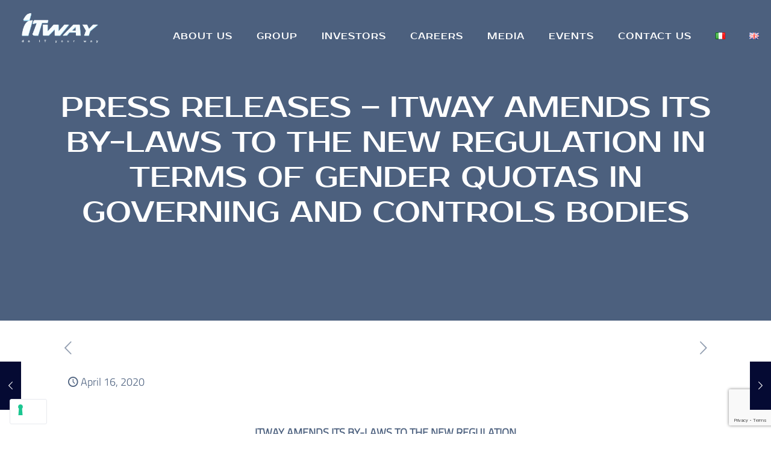

--- FILE ---
content_type: text/html; charset=utf-8
request_url: https://www.google.com/recaptcha/api2/anchor?ar=1&k=6LcXe-kqAAAAAMdY4QWPgccX1HNrf1T6t8TICXUR&co=aHR0cHM6Ly93d3cuaXR3YXkuY29tOjQ0Mw..&hl=en&v=PoyoqOPhxBO7pBk68S4YbpHZ&size=invisible&anchor-ms=20000&execute-ms=30000&cb=bwmmc949217k
body_size: 48794
content:
<!DOCTYPE HTML><html dir="ltr" lang="en"><head><meta http-equiv="Content-Type" content="text/html; charset=UTF-8">
<meta http-equiv="X-UA-Compatible" content="IE=edge">
<title>reCAPTCHA</title>
<style type="text/css">
/* cyrillic-ext */
@font-face {
  font-family: 'Roboto';
  font-style: normal;
  font-weight: 400;
  font-stretch: 100%;
  src: url(//fonts.gstatic.com/s/roboto/v48/KFO7CnqEu92Fr1ME7kSn66aGLdTylUAMa3GUBHMdazTgWw.woff2) format('woff2');
  unicode-range: U+0460-052F, U+1C80-1C8A, U+20B4, U+2DE0-2DFF, U+A640-A69F, U+FE2E-FE2F;
}
/* cyrillic */
@font-face {
  font-family: 'Roboto';
  font-style: normal;
  font-weight: 400;
  font-stretch: 100%;
  src: url(//fonts.gstatic.com/s/roboto/v48/KFO7CnqEu92Fr1ME7kSn66aGLdTylUAMa3iUBHMdazTgWw.woff2) format('woff2');
  unicode-range: U+0301, U+0400-045F, U+0490-0491, U+04B0-04B1, U+2116;
}
/* greek-ext */
@font-face {
  font-family: 'Roboto';
  font-style: normal;
  font-weight: 400;
  font-stretch: 100%;
  src: url(//fonts.gstatic.com/s/roboto/v48/KFO7CnqEu92Fr1ME7kSn66aGLdTylUAMa3CUBHMdazTgWw.woff2) format('woff2');
  unicode-range: U+1F00-1FFF;
}
/* greek */
@font-face {
  font-family: 'Roboto';
  font-style: normal;
  font-weight: 400;
  font-stretch: 100%;
  src: url(//fonts.gstatic.com/s/roboto/v48/KFO7CnqEu92Fr1ME7kSn66aGLdTylUAMa3-UBHMdazTgWw.woff2) format('woff2');
  unicode-range: U+0370-0377, U+037A-037F, U+0384-038A, U+038C, U+038E-03A1, U+03A3-03FF;
}
/* math */
@font-face {
  font-family: 'Roboto';
  font-style: normal;
  font-weight: 400;
  font-stretch: 100%;
  src: url(//fonts.gstatic.com/s/roboto/v48/KFO7CnqEu92Fr1ME7kSn66aGLdTylUAMawCUBHMdazTgWw.woff2) format('woff2');
  unicode-range: U+0302-0303, U+0305, U+0307-0308, U+0310, U+0312, U+0315, U+031A, U+0326-0327, U+032C, U+032F-0330, U+0332-0333, U+0338, U+033A, U+0346, U+034D, U+0391-03A1, U+03A3-03A9, U+03B1-03C9, U+03D1, U+03D5-03D6, U+03F0-03F1, U+03F4-03F5, U+2016-2017, U+2034-2038, U+203C, U+2040, U+2043, U+2047, U+2050, U+2057, U+205F, U+2070-2071, U+2074-208E, U+2090-209C, U+20D0-20DC, U+20E1, U+20E5-20EF, U+2100-2112, U+2114-2115, U+2117-2121, U+2123-214F, U+2190, U+2192, U+2194-21AE, U+21B0-21E5, U+21F1-21F2, U+21F4-2211, U+2213-2214, U+2216-22FF, U+2308-230B, U+2310, U+2319, U+231C-2321, U+2336-237A, U+237C, U+2395, U+239B-23B7, U+23D0, U+23DC-23E1, U+2474-2475, U+25AF, U+25B3, U+25B7, U+25BD, U+25C1, U+25CA, U+25CC, U+25FB, U+266D-266F, U+27C0-27FF, U+2900-2AFF, U+2B0E-2B11, U+2B30-2B4C, U+2BFE, U+3030, U+FF5B, U+FF5D, U+1D400-1D7FF, U+1EE00-1EEFF;
}
/* symbols */
@font-face {
  font-family: 'Roboto';
  font-style: normal;
  font-weight: 400;
  font-stretch: 100%;
  src: url(//fonts.gstatic.com/s/roboto/v48/KFO7CnqEu92Fr1ME7kSn66aGLdTylUAMaxKUBHMdazTgWw.woff2) format('woff2');
  unicode-range: U+0001-000C, U+000E-001F, U+007F-009F, U+20DD-20E0, U+20E2-20E4, U+2150-218F, U+2190, U+2192, U+2194-2199, U+21AF, U+21E6-21F0, U+21F3, U+2218-2219, U+2299, U+22C4-22C6, U+2300-243F, U+2440-244A, U+2460-24FF, U+25A0-27BF, U+2800-28FF, U+2921-2922, U+2981, U+29BF, U+29EB, U+2B00-2BFF, U+4DC0-4DFF, U+FFF9-FFFB, U+10140-1018E, U+10190-1019C, U+101A0, U+101D0-101FD, U+102E0-102FB, U+10E60-10E7E, U+1D2C0-1D2D3, U+1D2E0-1D37F, U+1F000-1F0FF, U+1F100-1F1AD, U+1F1E6-1F1FF, U+1F30D-1F30F, U+1F315, U+1F31C, U+1F31E, U+1F320-1F32C, U+1F336, U+1F378, U+1F37D, U+1F382, U+1F393-1F39F, U+1F3A7-1F3A8, U+1F3AC-1F3AF, U+1F3C2, U+1F3C4-1F3C6, U+1F3CA-1F3CE, U+1F3D4-1F3E0, U+1F3ED, U+1F3F1-1F3F3, U+1F3F5-1F3F7, U+1F408, U+1F415, U+1F41F, U+1F426, U+1F43F, U+1F441-1F442, U+1F444, U+1F446-1F449, U+1F44C-1F44E, U+1F453, U+1F46A, U+1F47D, U+1F4A3, U+1F4B0, U+1F4B3, U+1F4B9, U+1F4BB, U+1F4BF, U+1F4C8-1F4CB, U+1F4D6, U+1F4DA, U+1F4DF, U+1F4E3-1F4E6, U+1F4EA-1F4ED, U+1F4F7, U+1F4F9-1F4FB, U+1F4FD-1F4FE, U+1F503, U+1F507-1F50B, U+1F50D, U+1F512-1F513, U+1F53E-1F54A, U+1F54F-1F5FA, U+1F610, U+1F650-1F67F, U+1F687, U+1F68D, U+1F691, U+1F694, U+1F698, U+1F6AD, U+1F6B2, U+1F6B9-1F6BA, U+1F6BC, U+1F6C6-1F6CF, U+1F6D3-1F6D7, U+1F6E0-1F6EA, U+1F6F0-1F6F3, U+1F6F7-1F6FC, U+1F700-1F7FF, U+1F800-1F80B, U+1F810-1F847, U+1F850-1F859, U+1F860-1F887, U+1F890-1F8AD, U+1F8B0-1F8BB, U+1F8C0-1F8C1, U+1F900-1F90B, U+1F93B, U+1F946, U+1F984, U+1F996, U+1F9E9, U+1FA00-1FA6F, U+1FA70-1FA7C, U+1FA80-1FA89, U+1FA8F-1FAC6, U+1FACE-1FADC, U+1FADF-1FAE9, U+1FAF0-1FAF8, U+1FB00-1FBFF;
}
/* vietnamese */
@font-face {
  font-family: 'Roboto';
  font-style: normal;
  font-weight: 400;
  font-stretch: 100%;
  src: url(//fonts.gstatic.com/s/roboto/v48/KFO7CnqEu92Fr1ME7kSn66aGLdTylUAMa3OUBHMdazTgWw.woff2) format('woff2');
  unicode-range: U+0102-0103, U+0110-0111, U+0128-0129, U+0168-0169, U+01A0-01A1, U+01AF-01B0, U+0300-0301, U+0303-0304, U+0308-0309, U+0323, U+0329, U+1EA0-1EF9, U+20AB;
}
/* latin-ext */
@font-face {
  font-family: 'Roboto';
  font-style: normal;
  font-weight: 400;
  font-stretch: 100%;
  src: url(//fonts.gstatic.com/s/roboto/v48/KFO7CnqEu92Fr1ME7kSn66aGLdTylUAMa3KUBHMdazTgWw.woff2) format('woff2');
  unicode-range: U+0100-02BA, U+02BD-02C5, U+02C7-02CC, U+02CE-02D7, U+02DD-02FF, U+0304, U+0308, U+0329, U+1D00-1DBF, U+1E00-1E9F, U+1EF2-1EFF, U+2020, U+20A0-20AB, U+20AD-20C0, U+2113, U+2C60-2C7F, U+A720-A7FF;
}
/* latin */
@font-face {
  font-family: 'Roboto';
  font-style: normal;
  font-weight: 400;
  font-stretch: 100%;
  src: url(//fonts.gstatic.com/s/roboto/v48/KFO7CnqEu92Fr1ME7kSn66aGLdTylUAMa3yUBHMdazQ.woff2) format('woff2');
  unicode-range: U+0000-00FF, U+0131, U+0152-0153, U+02BB-02BC, U+02C6, U+02DA, U+02DC, U+0304, U+0308, U+0329, U+2000-206F, U+20AC, U+2122, U+2191, U+2193, U+2212, U+2215, U+FEFF, U+FFFD;
}
/* cyrillic-ext */
@font-face {
  font-family: 'Roboto';
  font-style: normal;
  font-weight: 500;
  font-stretch: 100%;
  src: url(//fonts.gstatic.com/s/roboto/v48/KFO7CnqEu92Fr1ME7kSn66aGLdTylUAMa3GUBHMdazTgWw.woff2) format('woff2');
  unicode-range: U+0460-052F, U+1C80-1C8A, U+20B4, U+2DE0-2DFF, U+A640-A69F, U+FE2E-FE2F;
}
/* cyrillic */
@font-face {
  font-family: 'Roboto';
  font-style: normal;
  font-weight: 500;
  font-stretch: 100%;
  src: url(//fonts.gstatic.com/s/roboto/v48/KFO7CnqEu92Fr1ME7kSn66aGLdTylUAMa3iUBHMdazTgWw.woff2) format('woff2');
  unicode-range: U+0301, U+0400-045F, U+0490-0491, U+04B0-04B1, U+2116;
}
/* greek-ext */
@font-face {
  font-family: 'Roboto';
  font-style: normal;
  font-weight: 500;
  font-stretch: 100%;
  src: url(//fonts.gstatic.com/s/roboto/v48/KFO7CnqEu92Fr1ME7kSn66aGLdTylUAMa3CUBHMdazTgWw.woff2) format('woff2');
  unicode-range: U+1F00-1FFF;
}
/* greek */
@font-face {
  font-family: 'Roboto';
  font-style: normal;
  font-weight: 500;
  font-stretch: 100%;
  src: url(//fonts.gstatic.com/s/roboto/v48/KFO7CnqEu92Fr1ME7kSn66aGLdTylUAMa3-UBHMdazTgWw.woff2) format('woff2');
  unicode-range: U+0370-0377, U+037A-037F, U+0384-038A, U+038C, U+038E-03A1, U+03A3-03FF;
}
/* math */
@font-face {
  font-family: 'Roboto';
  font-style: normal;
  font-weight: 500;
  font-stretch: 100%;
  src: url(//fonts.gstatic.com/s/roboto/v48/KFO7CnqEu92Fr1ME7kSn66aGLdTylUAMawCUBHMdazTgWw.woff2) format('woff2');
  unicode-range: U+0302-0303, U+0305, U+0307-0308, U+0310, U+0312, U+0315, U+031A, U+0326-0327, U+032C, U+032F-0330, U+0332-0333, U+0338, U+033A, U+0346, U+034D, U+0391-03A1, U+03A3-03A9, U+03B1-03C9, U+03D1, U+03D5-03D6, U+03F0-03F1, U+03F4-03F5, U+2016-2017, U+2034-2038, U+203C, U+2040, U+2043, U+2047, U+2050, U+2057, U+205F, U+2070-2071, U+2074-208E, U+2090-209C, U+20D0-20DC, U+20E1, U+20E5-20EF, U+2100-2112, U+2114-2115, U+2117-2121, U+2123-214F, U+2190, U+2192, U+2194-21AE, U+21B0-21E5, U+21F1-21F2, U+21F4-2211, U+2213-2214, U+2216-22FF, U+2308-230B, U+2310, U+2319, U+231C-2321, U+2336-237A, U+237C, U+2395, U+239B-23B7, U+23D0, U+23DC-23E1, U+2474-2475, U+25AF, U+25B3, U+25B7, U+25BD, U+25C1, U+25CA, U+25CC, U+25FB, U+266D-266F, U+27C0-27FF, U+2900-2AFF, U+2B0E-2B11, U+2B30-2B4C, U+2BFE, U+3030, U+FF5B, U+FF5D, U+1D400-1D7FF, U+1EE00-1EEFF;
}
/* symbols */
@font-face {
  font-family: 'Roboto';
  font-style: normal;
  font-weight: 500;
  font-stretch: 100%;
  src: url(//fonts.gstatic.com/s/roboto/v48/KFO7CnqEu92Fr1ME7kSn66aGLdTylUAMaxKUBHMdazTgWw.woff2) format('woff2');
  unicode-range: U+0001-000C, U+000E-001F, U+007F-009F, U+20DD-20E0, U+20E2-20E4, U+2150-218F, U+2190, U+2192, U+2194-2199, U+21AF, U+21E6-21F0, U+21F3, U+2218-2219, U+2299, U+22C4-22C6, U+2300-243F, U+2440-244A, U+2460-24FF, U+25A0-27BF, U+2800-28FF, U+2921-2922, U+2981, U+29BF, U+29EB, U+2B00-2BFF, U+4DC0-4DFF, U+FFF9-FFFB, U+10140-1018E, U+10190-1019C, U+101A0, U+101D0-101FD, U+102E0-102FB, U+10E60-10E7E, U+1D2C0-1D2D3, U+1D2E0-1D37F, U+1F000-1F0FF, U+1F100-1F1AD, U+1F1E6-1F1FF, U+1F30D-1F30F, U+1F315, U+1F31C, U+1F31E, U+1F320-1F32C, U+1F336, U+1F378, U+1F37D, U+1F382, U+1F393-1F39F, U+1F3A7-1F3A8, U+1F3AC-1F3AF, U+1F3C2, U+1F3C4-1F3C6, U+1F3CA-1F3CE, U+1F3D4-1F3E0, U+1F3ED, U+1F3F1-1F3F3, U+1F3F5-1F3F7, U+1F408, U+1F415, U+1F41F, U+1F426, U+1F43F, U+1F441-1F442, U+1F444, U+1F446-1F449, U+1F44C-1F44E, U+1F453, U+1F46A, U+1F47D, U+1F4A3, U+1F4B0, U+1F4B3, U+1F4B9, U+1F4BB, U+1F4BF, U+1F4C8-1F4CB, U+1F4D6, U+1F4DA, U+1F4DF, U+1F4E3-1F4E6, U+1F4EA-1F4ED, U+1F4F7, U+1F4F9-1F4FB, U+1F4FD-1F4FE, U+1F503, U+1F507-1F50B, U+1F50D, U+1F512-1F513, U+1F53E-1F54A, U+1F54F-1F5FA, U+1F610, U+1F650-1F67F, U+1F687, U+1F68D, U+1F691, U+1F694, U+1F698, U+1F6AD, U+1F6B2, U+1F6B9-1F6BA, U+1F6BC, U+1F6C6-1F6CF, U+1F6D3-1F6D7, U+1F6E0-1F6EA, U+1F6F0-1F6F3, U+1F6F7-1F6FC, U+1F700-1F7FF, U+1F800-1F80B, U+1F810-1F847, U+1F850-1F859, U+1F860-1F887, U+1F890-1F8AD, U+1F8B0-1F8BB, U+1F8C0-1F8C1, U+1F900-1F90B, U+1F93B, U+1F946, U+1F984, U+1F996, U+1F9E9, U+1FA00-1FA6F, U+1FA70-1FA7C, U+1FA80-1FA89, U+1FA8F-1FAC6, U+1FACE-1FADC, U+1FADF-1FAE9, U+1FAF0-1FAF8, U+1FB00-1FBFF;
}
/* vietnamese */
@font-face {
  font-family: 'Roboto';
  font-style: normal;
  font-weight: 500;
  font-stretch: 100%;
  src: url(//fonts.gstatic.com/s/roboto/v48/KFO7CnqEu92Fr1ME7kSn66aGLdTylUAMa3OUBHMdazTgWw.woff2) format('woff2');
  unicode-range: U+0102-0103, U+0110-0111, U+0128-0129, U+0168-0169, U+01A0-01A1, U+01AF-01B0, U+0300-0301, U+0303-0304, U+0308-0309, U+0323, U+0329, U+1EA0-1EF9, U+20AB;
}
/* latin-ext */
@font-face {
  font-family: 'Roboto';
  font-style: normal;
  font-weight: 500;
  font-stretch: 100%;
  src: url(//fonts.gstatic.com/s/roboto/v48/KFO7CnqEu92Fr1ME7kSn66aGLdTylUAMa3KUBHMdazTgWw.woff2) format('woff2');
  unicode-range: U+0100-02BA, U+02BD-02C5, U+02C7-02CC, U+02CE-02D7, U+02DD-02FF, U+0304, U+0308, U+0329, U+1D00-1DBF, U+1E00-1E9F, U+1EF2-1EFF, U+2020, U+20A0-20AB, U+20AD-20C0, U+2113, U+2C60-2C7F, U+A720-A7FF;
}
/* latin */
@font-face {
  font-family: 'Roboto';
  font-style: normal;
  font-weight: 500;
  font-stretch: 100%;
  src: url(//fonts.gstatic.com/s/roboto/v48/KFO7CnqEu92Fr1ME7kSn66aGLdTylUAMa3yUBHMdazQ.woff2) format('woff2');
  unicode-range: U+0000-00FF, U+0131, U+0152-0153, U+02BB-02BC, U+02C6, U+02DA, U+02DC, U+0304, U+0308, U+0329, U+2000-206F, U+20AC, U+2122, U+2191, U+2193, U+2212, U+2215, U+FEFF, U+FFFD;
}
/* cyrillic-ext */
@font-face {
  font-family: 'Roboto';
  font-style: normal;
  font-weight: 900;
  font-stretch: 100%;
  src: url(//fonts.gstatic.com/s/roboto/v48/KFO7CnqEu92Fr1ME7kSn66aGLdTylUAMa3GUBHMdazTgWw.woff2) format('woff2');
  unicode-range: U+0460-052F, U+1C80-1C8A, U+20B4, U+2DE0-2DFF, U+A640-A69F, U+FE2E-FE2F;
}
/* cyrillic */
@font-face {
  font-family: 'Roboto';
  font-style: normal;
  font-weight: 900;
  font-stretch: 100%;
  src: url(//fonts.gstatic.com/s/roboto/v48/KFO7CnqEu92Fr1ME7kSn66aGLdTylUAMa3iUBHMdazTgWw.woff2) format('woff2');
  unicode-range: U+0301, U+0400-045F, U+0490-0491, U+04B0-04B1, U+2116;
}
/* greek-ext */
@font-face {
  font-family: 'Roboto';
  font-style: normal;
  font-weight: 900;
  font-stretch: 100%;
  src: url(//fonts.gstatic.com/s/roboto/v48/KFO7CnqEu92Fr1ME7kSn66aGLdTylUAMa3CUBHMdazTgWw.woff2) format('woff2');
  unicode-range: U+1F00-1FFF;
}
/* greek */
@font-face {
  font-family: 'Roboto';
  font-style: normal;
  font-weight: 900;
  font-stretch: 100%;
  src: url(//fonts.gstatic.com/s/roboto/v48/KFO7CnqEu92Fr1ME7kSn66aGLdTylUAMa3-UBHMdazTgWw.woff2) format('woff2');
  unicode-range: U+0370-0377, U+037A-037F, U+0384-038A, U+038C, U+038E-03A1, U+03A3-03FF;
}
/* math */
@font-face {
  font-family: 'Roboto';
  font-style: normal;
  font-weight: 900;
  font-stretch: 100%;
  src: url(//fonts.gstatic.com/s/roboto/v48/KFO7CnqEu92Fr1ME7kSn66aGLdTylUAMawCUBHMdazTgWw.woff2) format('woff2');
  unicode-range: U+0302-0303, U+0305, U+0307-0308, U+0310, U+0312, U+0315, U+031A, U+0326-0327, U+032C, U+032F-0330, U+0332-0333, U+0338, U+033A, U+0346, U+034D, U+0391-03A1, U+03A3-03A9, U+03B1-03C9, U+03D1, U+03D5-03D6, U+03F0-03F1, U+03F4-03F5, U+2016-2017, U+2034-2038, U+203C, U+2040, U+2043, U+2047, U+2050, U+2057, U+205F, U+2070-2071, U+2074-208E, U+2090-209C, U+20D0-20DC, U+20E1, U+20E5-20EF, U+2100-2112, U+2114-2115, U+2117-2121, U+2123-214F, U+2190, U+2192, U+2194-21AE, U+21B0-21E5, U+21F1-21F2, U+21F4-2211, U+2213-2214, U+2216-22FF, U+2308-230B, U+2310, U+2319, U+231C-2321, U+2336-237A, U+237C, U+2395, U+239B-23B7, U+23D0, U+23DC-23E1, U+2474-2475, U+25AF, U+25B3, U+25B7, U+25BD, U+25C1, U+25CA, U+25CC, U+25FB, U+266D-266F, U+27C0-27FF, U+2900-2AFF, U+2B0E-2B11, U+2B30-2B4C, U+2BFE, U+3030, U+FF5B, U+FF5D, U+1D400-1D7FF, U+1EE00-1EEFF;
}
/* symbols */
@font-face {
  font-family: 'Roboto';
  font-style: normal;
  font-weight: 900;
  font-stretch: 100%;
  src: url(//fonts.gstatic.com/s/roboto/v48/KFO7CnqEu92Fr1ME7kSn66aGLdTylUAMaxKUBHMdazTgWw.woff2) format('woff2');
  unicode-range: U+0001-000C, U+000E-001F, U+007F-009F, U+20DD-20E0, U+20E2-20E4, U+2150-218F, U+2190, U+2192, U+2194-2199, U+21AF, U+21E6-21F0, U+21F3, U+2218-2219, U+2299, U+22C4-22C6, U+2300-243F, U+2440-244A, U+2460-24FF, U+25A0-27BF, U+2800-28FF, U+2921-2922, U+2981, U+29BF, U+29EB, U+2B00-2BFF, U+4DC0-4DFF, U+FFF9-FFFB, U+10140-1018E, U+10190-1019C, U+101A0, U+101D0-101FD, U+102E0-102FB, U+10E60-10E7E, U+1D2C0-1D2D3, U+1D2E0-1D37F, U+1F000-1F0FF, U+1F100-1F1AD, U+1F1E6-1F1FF, U+1F30D-1F30F, U+1F315, U+1F31C, U+1F31E, U+1F320-1F32C, U+1F336, U+1F378, U+1F37D, U+1F382, U+1F393-1F39F, U+1F3A7-1F3A8, U+1F3AC-1F3AF, U+1F3C2, U+1F3C4-1F3C6, U+1F3CA-1F3CE, U+1F3D4-1F3E0, U+1F3ED, U+1F3F1-1F3F3, U+1F3F5-1F3F7, U+1F408, U+1F415, U+1F41F, U+1F426, U+1F43F, U+1F441-1F442, U+1F444, U+1F446-1F449, U+1F44C-1F44E, U+1F453, U+1F46A, U+1F47D, U+1F4A3, U+1F4B0, U+1F4B3, U+1F4B9, U+1F4BB, U+1F4BF, U+1F4C8-1F4CB, U+1F4D6, U+1F4DA, U+1F4DF, U+1F4E3-1F4E6, U+1F4EA-1F4ED, U+1F4F7, U+1F4F9-1F4FB, U+1F4FD-1F4FE, U+1F503, U+1F507-1F50B, U+1F50D, U+1F512-1F513, U+1F53E-1F54A, U+1F54F-1F5FA, U+1F610, U+1F650-1F67F, U+1F687, U+1F68D, U+1F691, U+1F694, U+1F698, U+1F6AD, U+1F6B2, U+1F6B9-1F6BA, U+1F6BC, U+1F6C6-1F6CF, U+1F6D3-1F6D7, U+1F6E0-1F6EA, U+1F6F0-1F6F3, U+1F6F7-1F6FC, U+1F700-1F7FF, U+1F800-1F80B, U+1F810-1F847, U+1F850-1F859, U+1F860-1F887, U+1F890-1F8AD, U+1F8B0-1F8BB, U+1F8C0-1F8C1, U+1F900-1F90B, U+1F93B, U+1F946, U+1F984, U+1F996, U+1F9E9, U+1FA00-1FA6F, U+1FA70-1FA7C, U+1FA80-1FA89, U+1FA8F-1FAC6, U+1FACE-1FADC, U+1FADF-1FAE9, U+1FAF0-1FAF8, U+1FB00-1FBFF;
}
/* vietnamese */
@font-face {
  font-family: 'Roboto';
  font-style: normal;
  font-weight: 900;
  font-stretch: 100%;
  src: url(//fonts.gstatic.com/s/roboto/v48/KFO7CnqEu92Fr1ME7kSn66aGLdTylUAMa3OUBHMdazTgWw.woff2) format('woff2');
  unicode-range: U+0102-0103, U+0110-0111, U+0128-0129, U+0168-0169, U+01A0-01A1, U+01AF-01B0, U+0300-0301, U+0303-0304, U+0308-0309, U+0323, U+0329, U+1EA0-1EF9, U+20AB;
}
/* latin-ext */
@font-face {
  font-family: 'Roboto';
  font-style: normal;
  font-weight: 900;
  font-stretch: 100%;
  src: url(//fonts.gstatic.com/s/roboto/v48/KFO7CnqEu92Fr1ME7kSn66aGLdTylUAMa3KUBHMdazTgWw.woff2) format('woff2');
  unicode-range: U+0100-02BA, U+02BD-02C5, U+02C7-02CC, U+02CE-02D7, U+02DD-02FF, U+0304, U+0308, U+0329, U+1D00-1DBF, U+1E00-1E9F, U+1EF2-1EFF, U+2020, U+20A0-20AB, U+20AD-20C0, U+2113, U+2C60-2C7F, U+A720-A7FF;
}
/* latin */
@font-face {
  font-family: 'Roboto';
  font-style: normal;
  font-weight: 900;
  font-stretch: 100%;
  src: url(//fonts.gstatic.com/s/roboto/v48/KFO7CnqEu92Fr1ME7kSn66aGLdTylUAMa3yUBHMdazQ.woff2) format('woff2');
  unicode-range: U+0000-00FF, U+0131, U+0152-0153, U+02BB-02BC, U+02C6, U+02DA, U+02DC, U+0304, U+0308, U+0329, U+2000-206F, U+20AC, U+2122, U+2191, U+2193, U+2212, U+2215, U+FEFF, U+FFFD;
}

</style>
<link rel="stylesheet" type="text/css" href="https://www.gstatic.com/recaptcha/releases/PoyoqOPhxBO7pBk68S4YbpHZ/styles__ltr.css">
<script nonce="R_3LrTXTvdb5r3iKpaUfQg" type="text/javascript">window['__recaptcha_api'] = 'https://www.google.com/recaptcha/api2/';</script>
<script type="text/javascript" src="https://www.gstatic.com/recaptcha/releases/PoyoqOPhxBO7pBk68S4YbpHZ/recaptcha__en.js" nonce="R_3LrTXTvdb5r3iKpaUfQg">
      
    </script></head>
<body><div id="rc-anchor-alert" class="rc-anchor-alert"></div>
<input type="hidden" id="recaptcha-token" value="[base64]">
<script type="text/javascript" nonce="R_3LrTXTvdb5r3iKpaUfQg">
      recaptcha.anchor.Main.init("[\x22ainput\x22,[\x22bgdata\x22,\x22\x22,\[base64]/[base64]/[base64]/[base64]/[base64]/[base64]/[base64]/[base64]/[base64]/[base64]\\u003d\x22,\[base64]\\u003d\x22,\x22w71OwpvDnsOdwrgpGm/Dqh4awr84L8O2Sl1vXcKSwo9KTcORwq/DosOAFE7CosKvw4vCkgbDhcKnw73Dh8K4wrsewqpycmxUw6LCgyFbfMKaw5nCicK/ZMOmw4rDgMKMwolWQGJfDsKrCsKIwp0TH8OyIMOHNsOcw5HDunnChmzDqcKewo7ChsKOwp5GfMO4wrHDk0cMCB3CmygBw6spwoUGwqzCkl7CiMOZw53DsmpFwrrCqcOJGT/Cm8Opw4JEwrrClSVow5tMwrgfw7pXw5HDnsO4b8O4wrw6wr5jBcK6MsOISCXCt2jDnsO+TcK2bsK/wppTw61hM8O1w6cpwptow4w7D8Kew6/CtsOHc0sNw4IqwrzDjsORF8OLw7HCrsK0wodIwprDsMKmw6LDi8OyCAYtwpFvw6g7PA5Mw4BCOsOdM8OLwppywpxUwq3CvsK9wqE8JMKYwpXCrsKbGFTDrcK9aBtQw5BNGl/CncOMC8OhwqLDsMKOw7rDphwSw5vCs8KswpILw6jCnCjCm8OIwrHCkMKDwqcrGyXCsFFIasOuZsKKaMKCB8O0XsO7w6dqEAXDtcKGbMOWZTt3A8Ksw6YLw63CkcKgwqcww67DicO7w7/DmmdsQwlKVDxzAS7Dl8O2w5rCrcO8VAZEACXCjsKGKmBpw75ZSGJYw7QFQy9YDcKXw7/CogMjaMOmSsOhY8K2w6xLw7PDrSpQw5vDpsOIYcKWFcKdI8O/[base64]/[base64]/CvsOna8Kow7jCkcOyw7jCo0EFGsO2eQPDhMKTw47CuxPCqTvCjsOSS8OhYcK1w6Z4wonCmDtYNE5jw49vwppEMWpkbXx9w7NQw75kw6XDrW5ZLljCv8KFw50Mw4gBw6rCu8Kxwr3DqMKRF8OdUCpqw5Z1wo0Hw5spw7cJwp/Drz3ChVTCtcOfw7V0AHpIwpHDosKWSMOJcFMcwrc6EQ0SfcOSeCgDQcOLesOUw7jDocK/akrCs8KJaCFsCHB/w7PCgjzDllLDrF8NUcKCcwXCt2REbcKoDMO4BcOgw5zDt8KCM3U3w5LCuMO8w6ErZj14cE3CjRdJw7DCvsKxW0/CtipMPzjDkH7Dp8KBHyxsLWbDjBBqw60EwpnCm8O1wqHDj0zDlcKwNsOVw5HCuSMJwp/Chm/DoXUYSV3DlFVcwqkoQ8Ovw4UNwol6wowGwoczw7xgTcK7wqYQwo/Dm2E+EQ3ClsKZRsKnDsOCw485HsO2ZjTCl1sqwqzClzrDqlpFwqI1w6ktCgMrL13DmTjDrsOSB8OMezPDv8KEw6ltAWFrw73CpsKHeiPDixFHw7fDmcK6wrDCocKoYcKjOUdlaRFdwp4kwo95w5JZwq7CqG7Dk1LDvhRRw6/DiEx9w4krMRZiwqLCn2/DgMOGPhJvfFPDqTLDrMKJO1rCgsO3w79GKwQawrEeXsKVEsKuwq1Jw6YyQsOhb8KZwo9vwrDCpWzCg8KhwpB1a8Kww6tJa2zCoXplOMOvT8O/CMOfb8K2Z3HDjzXDkFbCl0bDrzPCg8OKw7ZIwqcIwonCg8Kkw7zCi3RBw5EQA8OIwr/[base64]/CuXPDj8K8Q8KRw6p7WxY5wpY+c2gWTsOUVGsGwrLDpQJywppVZcKxExYoIsOtw7XDoMORwrrDuMO/[base64]/CusK5MlvCkMOVwqLCuhLDqWXDv8KjRBsgX8K6w4pCw4zCtXbDt8O7J8KLejXDvl/DoMKmBMOMNmszw401S8OhwrYsIMO9BxwgwrPCm8OKwrZ7wpghZ07Cv1BmwoLDjcKawrLDksKfwqtXBj/DqcOfNS9WwqDDisKoWhMaNsKbwojCkDzCkMO2fHYuwo/CkMKfF8O7S0DCosOcwr/[base64]/[base64]/DgcKuwqnDgsKzBMO4d2xEw5fCqTB9Y8OSwpbDh8KcwrbCr8KGVMK0w6LDmMK7EsOmwrbDrcKbwpjDrHJKFkkqw47CnRzClmETw6kLBhNZwrU2TcOdwqskwqLDi8KSPcK5JXxaS1LCocOMAV9AEMKEw6IvYcO2w7nDlzAZKsK/NMKMw6TDviDDjsOTw7VaAcOLw77DuFJdwpfCqsOCwqI1JTlbKcOYfyTDj3ZlwoJ7w7fCvB/DmTPDjMKcwpYWwr/DsjfCu8K1w7vDhTvDgcKvNcOywpIgd0nChcKnZxUxwpxHw43Cs8Kqw6TDvcOHaMK+w4NcYCTDt8O1V8K4eMOvdcO7wrnCiivCksKCw4TCo1dBKUMdw54USArCqcKgAWttPn5BwrZ4w7HCi8KhKz3ChsO/EWTDosOow6DChFvCicKXasKdVcKAwqlNwq8ww5DDtnvCu1jCs8KCw6VLTWdGPcKKwonDv1zDi8K1LzDDvF4UwrPClsO8wqIRwpDCg8OLw6XDrRHDhXU0WTvCgQY6AMKHSsO9w74qTsOKasOhAWYHw77CrMOYQiHCisKPwqI+DGrDpcKzwp0kwqEWcsOOB8KkTVHCtw8/NcKFw6bDm0xRU8OpFMObw68xWsK3wr8KHioOwqgpKGfCucOpw79BfVXChnFAPBLDjBg+JsOcwqbClAoxw6XDmcKUw5QUEMKjw6LDq8KxI8Oxw7vDhDTDkAkQVcKRwrB/w51eN8KKwqcQYsK3w5zCtnRIOjDDtTg5YltUw5zCjVHChMKbw4DDmmh5Z8KBfhzDkAvDsQTDn1rDginCmcO/wqrDng0iwqwGLsOdwoTCv2/CncOZKMODw6bDiicfcWrDr8Oxwq/[base64]/DrwLCi8O6EGNRw7fDqcOxIUTCtMKDccKMwqV/wrzDtsO6wpLCs8Ogw7zDrMO9DcKHV2DDg8KKcGkPw4XDmDnClMKFMsK4w651wq7CqsOEw5oGwq/ChEw5O8Ohw74ZEnkdCnkdbEouVsO8w5BfUyXCulrCvyUeAmnCuMO0w5pFaC9qwoEtV0E/ARJmwrJaw7JVwpMmwpvDph7DrGHDqE7Cgz7Cr0omPG5GX3rDpUgjAcOmwonDlmHCh8KHa8O1I8KCw43Dq8KMLcKZw6Bjwq/[base64]/ChcKswqTDjmrDocOqahPDtMOJwpTDkGbDtDPDmT4Kw7h9G8OwccOqwqnCgUfCnsOpw6hORsKWw6HDq8KKXDszw5/DjS7CsMKCwrYqwoEnGMOGCcKcNsKMaRs1wqJDJsKgwrLCkVbClDduwr3CksO4McKpw4t3dsK9JmETwoMvw4MdfsKGQsKBYsOCATBnwpbCpcONAGU6WXsIMGFsa0fDrFNGE8KZfMOwwr/DlcK8Shs8ZsOrRCR7LcOIwrnDhicXwpRXIjzChGVIT27Dg8OWw6fDosKADhbCnl5EPATCpijDgMOCFg/ChW8Zwo3ChsK3w6LDs2TDkm8FwpjDtMOhw7xmwqPCnMOBIsO0MMKmwpnCosODBG8CKGbCqcOoCcOXwpQDGcKmC3fDmMOaW8KqcEbClwrCuMOfwqfCnl/Cj8KpF8Klw5DCiwc6KBrCnCgKwrHDvMKEZMObFMKqEMKow7jDmFfClcOAwpXCmsKfE29sw6/Ck8OswqrDiRIxR8Oow4/CjhZHwpLDhsKGw6XDgsOmwqjDsMOLTMOGwo7DkznDpHjDv0AGw4sXwqrCmVoJwr/DrsKOwr3DlxYQLSV4KMONZ8KCccONT8KtdQtswrZrw5wTw4F5MXvCjRIAE8KkLsOZw7EMwqjDqsKARE3CkWMJw7E9w4HCvHtcwplhwp8XEFzDkVRVe0UWw7zDlcOYGsKBGnvDmMKAwpBKw5TDusOhP8K+wql2w74kBFIPwpR7TkjCvxfCljzDhl7DgRfDuRdIw5TCuh/DncO/w4/DrQ3DsMOgdCYuwqRtw4N7wqHDnMKpCjVhw4xqwqdQKsOPXcONWsK0RlBDDcKxK2rCiMOOe8KybAZMwpLDgcKtw4bDs8K7Pj8Bw5kLNRXDt13DmsOUA8OpwqnDmzPDhsKTw6t7w58hwqNUwplbw6/Ciy8jw4MISgh6wpnDosO+w77CusK5wr/DncKCw64oRmMSdsKFw6k3X0l6OR9aNAHDr8KDwpY7KMK/[base64]/SsORTMOPwprDssOBw6LCp1zDiRAlHcOxD8KgdMKfFsO6w7DDm3EwwrnCo2Jrwqk6w6MgwpvDr8OhwqXDjV7DtlDChsOEMxTDlS/CgcOvLn5iw6t7w7HDpcO1w6J3GX3Ci8O9GEFbDlt5AcOIwrd+wohJAh9yw6F+wpHCjsOSwobDk8OUwp07YMOaw7wCw7TDqsOGwr0mV8ObGwnDhsOIw5RBEMK6wrfCtMO0ScOEwrwyw7MOwqt3wrzCnMKKw4oUwpfCryDDgRsjw67Djh7Cr1J7RXDCplTDo8Ovw7vCiV/CqcKrw63ChVHDncOpfcKRw6DCnMOyRDJZwo3DgMOndWrDpXdWw5nDuDAGwoJJBXvDtlxKw4oIMCXDnQzCt0vDtQIwAncCHsOow5JBIsKzOATDnMOgwpvDgcOqeMOZR8KYwpXDqHnDsMOsaDcEw73DoXjDgcKoEsOLEsKWw4LDqcKhN8KUw7jDjcOBS8KRw6/CiMKQworDo8KvUzB+w6LDhQfDo8Okw4JdYMKjw41RdsOjDMOaAg7CssOzWsOUTMOrwpw2a8KNw53DvVVgwrQ9HTMYJMOfDDDChEFXKcOlYMK7w43DjSfDgWLDmWdFwoPCq2c3w7nDqiB0IBbDt8OWw6sGw4drfRvCtm9hwrfCr2EjOCbDg8KCw5LDujNpScOYw4c/w7HCl8KZw4vDnMO/OcOswpIcO8OoccKNc8OlE14pwqPCvcKfNMKjXyVPSMOeITHCjcOPw5Q+RBfDik7CjRTCmsO4wpPDmQfCpSDCh8KTwrkpw5Bbw6Zjw6nCisO+wqHCgR0Gw6gCcy7DtMKRwrY2B1QPW2lFTGDDtsKkcS4SJ0BORMO1McORAcKXawvDqMONKQ/DrsKlNMKfw6bDlCtsAx9Hwr0BZcO7wqrDjBFUD8OgVB/Dg8OswoFQw7I3DMOjDR7DmyfCkAYKw4AiwpDDg8K0w47Ch1IgIx5WU8OIPMOPBMOsw7jDvRpXwq3CqMO2aCkfX8O6BMOowr/[base64]/DmcOIASnDkcOsw6HDn8KwfBo4wqrClVXCsEQKw6wjK8KCw7M3wp0JX8KTwo3DhgPCqxkFwqXCisKQTSTDlsKyw7sQDsO0AxfDjl3Ds8Kkw5rDn2rCi8KTWTrDtRHDryhBd8Kjw4gNw5Uaw75vwrx5wrwGOyNaW0EQbMK0w6/[base64]/CosKtPETCpyNSRsOOZCjDqQIxRcKbw7dLCl5tBcOTw45/fcKZP8OZQ0pMVw3CucOZcMKedUPCiMKFFC7CiF/CjRg+wrPDhDwlEcO8wofDk1Y5LAs/[base64]/DrcKAMsO+wpcXwqTCv8KCwrfDkMKMJcO6w6rCvF8CUcOOwprCq8O3KGnDvmILPMOCL0Jqw67DvMKTVWLDok8Bf8Oxwr5VRERqdyTCjMOnw6RlT8K+KSbCqn3Do8KXwpkewq4Aw4LDiWzDh3YBwqfCjMK7wppJL8K8DsOjE3XDtcKTFHtKw6RqeEceT0/Ci8KYwpImdUljPMKtw6/CpFPDicKcw4ljw5NKwoTDpcKPHGUMWcKpADrCunXDssOVw7B+GmDCvMKBa2DDvsKjw4Yhw7B/wqN0BW/DksOuL8KOe8KGIi1RwrPCs11xBEjCul5wdcK7ETYpwq3Dt8KpQjTDt8K0ZMKgw4vClMKbasObwrdjwpLDucOgcMOEw4TCqcOKYMKgEFjCqBPCsjgeecKWw5HDrcKjw616wpg8MMKJw7J/OGnDgxx7aMOZBcK5fys+w5xnVMOAVMKfwqDCs8Kcw4RSVjHDr8OBwozCuErDk3fDk8K3EMKSw7jCl1fDsV3Csk/ClGBjw6kxWsKlwqDCoMOkw5UjwojDvcOgMyFyw6RWdsOifGBkwoQhw5fDpnF2SX/Cpx/Cv8KXw6tgfsKowp0sw5xYw4fDlMKwCU9awqnCnjEQb8KAZsKhLMORwpfCgRAqJMKnw6TCkMOIHUNSw5PDqsO2wrV3ccOVw6PCmxc6NlDDixbDpcOHw7M/w6LDiMKcw63Ds0nDtlnClVPDj8KDwot9w7xIHsKyw7FcFS5uaMKcfzR1fMKRw5EUw5nColDDs1PDvS7DvcKrwqjCsznCq8KmwqPCjULDhMOYw6XCrx8Rw7Qtw59Zw4gxeG47J8KJw6M2wozDicO4woLDoMKgfRTCu8K0ZEwlUcKvf8KDe8KSw6JwL8Kgwq4OUT/DvsKXwq3CmF9zwonDvibCmgLCumpJJ2xlwr/[base64]/[base64]/CmDMcw5kJbMKxw4zDt8KbYcKdFEfDpsKEw5jDuXk8cVFuwpZ8K8OPQ8K4YELCiMO3w7TDvsOFKsOBKWcKE2Nswq/Cm347w7/CvALCuUMGwqnCqcOkw4nDkg3Do8KXKnUoJMO2wrvDvAYOwpHDusOhw5DDqcKmKmzCv2pldnh4VVHDmFbChDTCiFgXw7BOwrfDicOLfW0iw6TDvsOTw4YYXm7Dg8KldcOdbsO9OcKXwp1kLm0bw5JGw4fDmUXDmMK9UMOXw4TDisK/[base64]/CjsK4wrBGwrtZEMKNw4A/[base64]/Cm8Oqa8O0wovDlCLDpjTChjzCoAdGdcKuw787w4dMw7Ypw7NGwp3CjHjDhGV/[base64]/VHICdcOFCsKxR0EZLkNzw6zCmzRGw7bCvcOLwpE7w7vCosOWw7I8P24xAcOhw4jDqSBHGcOwSykRFAYEw6NSLMKUwo/Crh5YMk5MFcOswoEswp9Ywq/[base64]/DicKnWMKiw7nDksO2X8OjURvDkU/CjSQowp/CucOZawvDkMOdZMK5wo8rw63DsnE6w6oJFksiwpjDiFrDrcOJPcOQw6PDncOvwqHDt0DDl8KNRsOowoc3wrLClsOTw5jChcK3TMKDW0FRd8KzAwTDgzrDmMKvGMO+wr/DtMOiGycbwrDDkcOtwoACw77CqzPDk8O1w6vDksKTw5jCpcOSw5wxXwdsIyfDn0Qqw7gEwo5DLX56Yg/[base64]/Dv8O0wrJSMsKXbcKxwo8Iw4/Cg2F5Q8OkecOYZQ4Zw4DDr0xqwoVrCcKZR8OvGVLDlhYvE8KUworCsinCo8O2YMOaX10cL1oUw4J1Kw7DqEo5w7rDo3rCkXVHE2nDrAHDg8Obw6QFw4bDjMKWAcOPWQwfQsOhwoQwNlnDucKYFcKqwrfCsSFIO8OGw5U/J8K0wqYQZA4uwodPw5fCs1F/S8K3wqDDisO/[base64]/CjUAbC8KjUEA1w5pTIAFxwqbDvMKnBE95wrBXwoVVw4UlPsO1e8OCw5jCmMKfwpTDssKgw5Vyw5zDvT0Xw7rDgA3Cg8OUIxXCqkDDisOnFMK8OwMRw6Uww6psekjCszI7w5oSw6YqJio7LcOoPcOHF8K4CcKjwr9wwpLClcObNVDCpg97wpIoJ8Kgw6bDmnN5c1HDpT/DqGF1w5LCqRQsc8O1YyPCjzDCtxJsTQ/DkcOjwpVRXMKPB8KBw5FKwrNNwpVhD2RpwobDscK8wqnCnVBuwrbDjGJcGiZlBcO1wonCo2XCrQYfwrPDqBMsSUYiIsOXEX3CrMK5wofDgcKnbVjDshhGDsKxwqMqQXjCk8KGwptxDEo2RMOTw6jDh2zDhcOtwqVOUQfCnEhwwrRXwqZuXsOyNj/DvlzCssOFwoI3w4x1GhHCs8KAOmvCr8Omw6bDj8KCWSU+UMKkwp/ClXtKLxUPwq0UKVXDqknCtClhW8OKw70jw4nCtyzDhlvCpWbDlErCiXbDmMK8S8OMVCwCw5InPjh9wogWwr0tS8K/bSoUb3MDKA0/wr7DimLDvi7Cv8OmwqInwr06wq/DncODw5gvesOSwp/CuMOMLnXDnU3DqcKEw6NvwoQ4w7IJJFzCnXB5w68wcTnCvMKqPsOkAjrDqSQBY8OSwpEqNlEsJ8KAwpTCuwBowq3DvMKHw4/Dm8OoHRleaMKcwr/CtMOQXSPCvcORw6nCmwnCv8OZwpfCg8KAwoRgCzbDosK4XMO/USDChsKiwpjCiBINwpfDkXIgwoDCtCABwrTCvcKEwr1sw6RFwp/Dh8KZGcK7wp3DtAx4w5E2wpR7w7rDrcKHw48bwrFrDMOEZwfDpnXCocO/w6diwrsGw7sAwokifToGKMKJH8OdwpMxPlrCtA7DmMORbSQeJMKLMVpSw4Qpw5zDt8Oqw5DCrMKwLMKhdcORTVLDv8KsD8KEwqvCmcO0KcOewpfCuWjDl1/DogrDqhs7C8KPAcOdXzHDg8KJCkQDw47ClTLCkiMmwqXDoMKew6oxwq7CqsOeKcKWAsKwA8O0wp0bGQ7CpiBHXQzCmMOxdE8QOcOAwqA7wo9masKnw5EUw7hOwqYQU8OwPsO/w7tFDnVFw4h0w4LCvMKqfMKgSULCh8Oiw6FRw4fDk8KpecOfw6PDtcOOwq15w6vCksO/HnjDk1Yyw6nDo8ODfShJfcOfGWvDiMKYwqpewrvDk8KZwrY6wrvCvl9vw6xGwpYUwpk0bhTCuWbCt2DCpHTCt8OHd0DCmBJUbMKqcifDhMO4w6wTDj1cYmt3YsOWwrrCncOmMnrDiyYTPF83UlzCsQ17XBA/YxcoUMKEFmnDtcOuIsKNwqrDksKuXlQhbyTCpsOYJMKjw7TDtxzDr0PDpMKOwonCnDtOAcKawrfClDbCmnXClMKewpnDn8OnMmJdBVrDlnMUdjB6LMK/wrDCrlRyaFBeeC/CuMOMVcOqYMOBEcKnJsOlwo5KMS3DpcO4BlbDlcKGw4UAF8OLw4pqwpPCtGtKwp7DgWcWT8OEXsOSTMOKa3/CkX/Duyl5woHDvlXCvhsvPXLCssKyEcOgbSnDhEl/McKGwqtiBD/CnxRQw4oRw6jCm8O5wrd5WnzCohHCuj8Cw4bDiGwtwr/[base64]/ChA/[base64]/wq7Dl8OaVsKwGifCr05KeMK6wozClW8rTygHw5bCnjBBwoRGU2/Co0DCjyBYOsKYwpbCnMK8w4YMX0PDpsOkw53CicOtMMKPbMOPIMOiw5XCih7CvzzDt8O4S8KLPivDrAxoasKLwoViH8KjwrIIHMOsw7lYwpUKFMO4wqTCosKzUxVww5/DlMKJXATCgnvDu8OIMSHCmTpiEisvw6/DggXDvBfDtzMtB1LDpm3CrEJWfTUjw7fCtMO/blrDn21WEjBrdMO7wo/[base64]/CjmLDmcOwwqIHS8KKXMODJE7CglA6w6fCrsOIwo1Ww6TDlcKswr7DsWoeMsOXwqPCqsKwwpdPH8Oiem/Cl8K9cWbDkMOVd8KaRgB4ZlZ2w6sUU05bSsOEQMK/[base64]/Dg8KCw5t5RcKYw7Nxw57Dr3xUw4XCiXnDlX/[base64]/DtnfCgcKiYsKcw5M+V28Kw4c9wrxMd3FXf8Kgw4xBwq7DgiI7woLCg1zCgV7CiDJmw4/CjsOkw7nCji8zwowmw5xqFcONwo/CpsOwwr/[base64]/DqljDosOQYWTDssKZRcKTwoPDm8OOw4HCgMK5wrJhwpwnwqsDwp7DklDDimXCqG/CqsOIw5bDii9jwqdCb8KlO8KSGcKpwrzCmMKjVcK5wq93EHd7I8OiLsONw64Ow6ZBYMKjwo8EaQh9w71pHMKMwosqw5XDh2pNRxfDmcOBwqHDpMO8L2HCvsOUw4howqMjwrlHPcKmMHBAfcOoU8KCPcOGBRLCuEk/w63DmQctwop+w6s3w5jCnhcgHcKow4fDhl4UwoLCp2TCtMKsDV7DmcOtPFV+eEAiDMKVw6TDpHfCu8Ksw73DpH/DocOOfDXDvyxjwrxtw55WwoXCqMK+wq0mP8KJbTnCnQnCpDrChDjDqVwpw6vDlcKPNgodw6wbRMOWwpImX8OXWSJbEcOpM8O3bcOcwrvCgEzChFhtCcOZHTDCncKEwpXDuTt1wqxwPMO9G8Ovw5/DgyZew6TDjlUBw4TChsK8w7/[base64]/[base64]/DpScCw7xkw4xJwonDvEPCpkobw7LDoAF5KlLCpih+wpDCuBXDgWXDiMO2ZCwzw6LCuyzDtADDv8Ksw7/CpsKYw5RNw4RvCx/DvXtew7nCucKmJsKlwofCpcKKwpkkAMOAL8KEwql1w4U4CygpQyfDqcOHw5fDmD7CjGbDr2vDkHV/[base64]/[base64]/JjbCnsKSX8OJwqnDvGnCicKmw6J/Xl5+w5vCjMO2wqsfw4jDvmTDnSLDmEA/w6vDrsKDwo3Du8Kcw6/ClxcCw7MpYcKZM0jCuDjDv0JbwoEqP1Y7FcK+wrVRAEk8fGLCsi3CjMK9JcK2b3/DqBA0w5RYw4jCvlNRw74xYwXCr8KdwrFQw5nDscOjJ3hZwpDDoMKmwqBeDsOew7tew4LDiMOqwq5iw7huw4DCosO3XwLDkDDCnMO9R2VmwodvBlvDrsOwD8K9w44/w7dfw6fDm8KFw6gXwpnCtcOAwrTClHdlEC7Ch8Kbw6jCt3BKwoV8woPDjQRfwrHCgwnDv8K1wrYgwo/[base64]/Cn8O4woLCrsOdwpHCtMKdwobDsi4TwpzCjEXCn8K1woU6GBTDpcOhwpzCpsO5wq9LwpDDjhUoUG3DnRXCpXIFQWPDrx4Pw5DCo1dSQMOtP0YWSMK/w5nDoMO4w4DDuhkvccK0KsKcHcOSwoAkL8K6XcKyw7vDoxnCr8OOwpoFwrzDrzxAO2rCgsKMwp52NDoDw6BRw6M9ccKWw5vCl2Y5w5QjHT/[base64]/DgkwOw7rCmVkLw5EJwrjCs8OhfsOgwpLDgMKVOF/[base64]/KhLDssKxeHlUwobCgzlBw78EfHoeYRE6w4bCtsKZw6TCvsKvw7NSwp87Swcdwr45XSPCncOvw5LDo8KswqTDtCHDlRx0w5/[base64]/Co8K4c8K6Ry4ZZkrDsMKGw54FLsOaw63CinnCqcO1w4XCicKsw7PDt8K5w7DCpMKrwpY2w5ljwrPCocKGeWDCrsKDBihyw4NRKwA/[base64]/[base64]/XjYbw4hFw77CpMOiw4/[base64]/DHDCs8K8w5UjG8KoJEcoTMKYFMOkRSrCmTPDsMOHwpHCnsOqW8Ohw53DucOvw7HChH83w5pew6FPYC0vRi8aw6fCkFrDg1nCiFbDsynCtV/DqA3DncOVw50dDRbCn3BNV8O2woU/wrzDrMK9wpoAw70JBcKGJ8KAwpR5H8K4wpTCksKsw7Bxw4cpw4Q4wqgSAsOTwo8XMy3DsgQWw7DDol/CjMOfwrJpDVvDumVbw7p9w6BNBsKeM8OAwpV5woFYw7JXwoFHQkLDswvDny/[base64]/[base64]/w5R1wrrDhsOIG8OPX8O8Ai7CicK5G8ONH8O/w4twQhXCsMOkAsOcE8K3wqxEaDlhw6vDoVYyDsKDwoXDvsK+wr5Jw4PCjzJgIz5gL8KkOsK5w6QWwqJcYsKoZ1xzwobDjF/Dq3nCl8K1w6HCiMKMwrIPw4BGNcOpw4TCscKHBXjDsRhNwqjDpH96w6IZfMOfeMKfED4jwrh9fMODwrzCnsK+L8K7CsK/wq5JTV3Cj8OaAMKEX8KmEFopwpZkw5IiZsOTwprCsMKgwopUDsKDRWoFw607w4nCiWDDmMOGw5l2wpPDusKRIcKWD8KWSSVSwqFPNSrCiMK5LGkSw53CnsKqIcKvMgvChUzCjwUMZ8KiRsONT8OAKcKIVMO1HsK6w6vCoRPDsEbDpMKnS3/[base64]/Di8O4wrssZMOWPyHCrCDDlnLCt33CskZrwrcgf3AeWMKswo/Dk1nDtXESw7PChG/[base64]/CkMKmw7rCtXPChcOdwrbCjynCm8Kpb8KZNAzCtR/CjkXDhMOiM3xjwqnDtsOSw4pYUUlqwonDsl/DuMKNYzbCmMOLw7TDvMKwwqTCgMKpwpc4wrrCrmfCqzjChXjDmMK4cjbDoMKjQMOSEcOhUXFSw5/CnmXCgFAWw47Cr8KlwqhvI8O/OD52X8KCw6U4w6TDhcOfAcOUdwxjw7vDvULDsVMWFzfDi8Kbw45iw5xxwozCgnXClcOoYsOPwpAbNsOiXMKLw73DtWkmNMOBbX/CpA7DmCI3Q8Ocw7vDs2VxbcKfwr5tL8OdWzPCocKBO8KMFMOlGxbCjcO4CcK8CFkLIkTDvcKPB8K+wph0EUp7w4UnB8K9wrzCtsOwPsOewrBzekLDjkfCukhfCsKeM8O1w6XDpT/DtMKkEMOQCl/CjMOYG20rfCLCpi3CksOGw4fDggTDu0xYw7x0dRgAAHxzdMK5woHCoxfCqhnDvMOFw6Ucw5F3wowubcK4ScOKwrx6DxFJfkzDnHoafcKPwoAAwqjDssOsCcKLw57ChcKWwovCo8O1JcKlwpJ7esO8wqnCosOGwq/[base64]/w65Tw451w5wPwqfDnHZ8HjRbBiZ0DlrCmsOuQQ8DIlDDgHHDlgfDm8OSPVt+F04nOcK5wqrDqmN5IjYjw4rCm8OAMsOww7AWX8OTPlgzAFDCv8KmJh3CowJNU8KMw6jCm8KfMMKBCMOOLiPDo8OWwp/DgSDDsXtAUcKjwqDDg8OCw71Fw509w5XCmhPDrzdoJsODworCj8KwAj9TVMOpw599wqrDnlXCgcKrbFQTw4gSwptnUMKYHF8UJcOKDsO6w4fCh0Bzwplaw7vDiV0Ywp5+w6TDr8KoYMKIw4nDrSdIw7hFOxp9w7LDj8KVw4rDuMK/[base64]/DnMOcQcOCQHDDs8OAdAHDshfDt8OjEcKCZDDDn8KoUm0eVXx+X8KUDiYUwrpJWsK/wrxgw5LCgVxJwrLCjcOSwoDDqsKHDMKTdyQ6Pj8DTAvDtcOKKkNYLMK6KFTCt8KZw7/DqGQIw4zCl8OuY3UAwrQ+bcKcfcOGUzDCnsKBwqczDBrCncOIL8K1w5A8wpHDuTbCugDDjid6w5cmwojCjcOawoMPd1/DrMOnwpjDkB5XwrrDucK3LcKmw4LCoDjDusOiwpzCj8K5wqXDq8O8wp7DlnHDtMOIw75GeT1WwovCnMOJw67Djio5OTjClHZaWsK8LcOmw7TDr8KjwrZOwpRCFMOpWCzClnjDuV/Cg8KVJcOow794EcOpW8Orwr3CsMOnAcKWRMKpwqnCgEQuBcK7bSrDqUvDsHrDgBwpw5EsNVTDp8KbwqPDoMK3AMOWBcK8RcKyWMK7PFVCw4gfe2c4wqTChsO/[base64]/woHCkxpBLcOqRAnDrcKgwq52IFjDjFrDplXDs8KXwovDiMOSw757LErCvCrCrUVnEMK8wqbDqynCrkPCsWBjJcOuwqxxJiUKEsKSwrI6w53ChMKWw7Zhwr7DjQc5wpbCoRLDocKKwrdUP0LCojLDv3fCtQzDucOawpRfwp7CpGN/KMKYfAPCnj8rQB/CkQ3CpsK3w7/Cp8KSwpXCvT/CtmU+Z8O6wrTCrcO+TMKgw51dwp/DhcK2wqlSwrc1w6dVNsOVwqhQeMO/wp8Xwp9COsKxw7ZPw7nDkEhXwqPCocKLW17CnwFKZDHCj8Oob8Ozw4bCoMOIwpU0OH/DocKKw4bCsMK7d8KYElnCuVlOw71Kw7DCk8KKw4DCkMKOW8Kew4Zow6M/w4zDpMKDfVhnbk13wrBvwq4nwqfCg8Kow7PDk13Du2rDsMOPVBLClsKJZ8OMesKaYsK/ZSXDu8O5wow4wqnCqmxtRSLClcKQwqUcUsKTZhXCjADDinA8woUmdSBQw6kvYMOURU3CkQvCq8OAw5Brw58Ww5HCuF/DmcKFwpdEw7V/[base64]/w4XDuTE3w4LDjRkkwrpcwocMwpbCr8OfKn3DhFllTw4OaCBUMMOewr8pJ8Osw7I6wrPDmcKGAMO6wop2Nwk+w7xdHT1Vw5geHsO4JRkSwpXDncK7wrUZSsOAYMOiw7/CpsK5wqtHwoDDo8KIJsKQwoDDjWfCpyo/EsOiGQfCm13CmkRkbnXCuMKNwoUfw5lyesO6TSHCq8OCw4DDgsOOaGrDjsOvwrpywpFCFHJOCcORJBVvw77DvsOaESJrX0BbXsKmFcOLQz/[base64]/wq/CpsOAwqXDhVQkwpE9w6fDpwDCu2rDjVvCi3nCjMOrw6zDlMOSX1lMwrAgwrjDnELClMKGwpvDkRhBeV/DvsK4RVwECMKsRhsowqrDjhPCtsOeNVvCpMKzK8Omw57CtsOvw4/Cl8KQwqTCkVAZwqB8KsOzwpNBwoQlwoPCpQ/[base64]/[base64]/woLCmMK/w6RKbcK9McKow6hiwq8KwofDt8KtwpIuU0rChsKGwptUwpwEPsOqesK+w6HDuTc/S8OuCsKsw5XDhsO7YhlCw7XCnyrCtiPCszdEFRB/[base64]/wqXDl8Kiw5QfwoBmbMK9PCFdBTVWL8KIR8KSwp1sCUHCscKFJ1TCgsOBw5XDrsOlw5RfV8KiKMKwPsOLfBc8woYpTSnCisKkwpsWw5cmPgVNwrLCow3DocOOw4IywoBIT8KGMcKEwoxzw5AowpnCiRzDr8OJNQpBw47DjkzCmDXCuwXDuEvCsDPCrMO+wrd/TsONdVBQIcKoc8KPBzl5C1nChj3DoMOBwobCiyxTwrQPSXhiw5sXwq9PwpbCin/CtwlGw4AjUG/CnsOJwp3Cp8OmEHZQfsKzOkg5wqFKWsKKVcORW8K5wr5VwpjDkcKlw7dHw6RTbsORw5DCplXDqw1ow5fCrsOKHcK1wopADm/CjjPDt8KzRsOoOsKfCA/CsWgUE8Kvw4XCgsOywp1pwrbDocKIO8OWIyxtL8KILgdyaW/ChsKzw7oowp/[base64]/[base64]/DsSvCosO3cBnCg8K6FgInLMO+cMKMB8OGwqM+w57CoWhfLMKDOMOyIcKcQsOCWwHDtxbDpGDCgsOSKMO/ZMOrw5xvKcOQccKqw6sqwoIJWF9KRcKYRxLCvcOjw6bDoMK9wr3CosOrD8OZMsOhccOBCsKSwo9Fwq/ClybCr1Rob23CpsORSmnDnQEYcnPDimclwooTAMO8WEbCrndswpEQw7HCoiHDv8K8w658wq5yw5hYYGzDqcO1wo1aBl1TwofCjG/CjsOJFcOGY8OUwo3CiBNaGSxnbC/CuVbDh3rDq0jDpUtpYBM5ecKGHh7CpWLClU7DscKWw5zDisO4KsK6wo4ZPMOAasOqwpLCgH7ChhNBH8KqwpAyOVZRanEKNMOlQXHDqMOUwoRjw5RIw6V3BiHCgQvCg8OlwpbCnQcXwovCtnh4wofDv0vDjRICAD7DtsKsw4/[base64]/DpMOLw4w/wrdkG8O+IsKZdzLDhsKKwpPCoGY0bSwnw4IwYcK8w7zCoMOLX2hkw45iCcO0SGjCuMKwwot0HsOOSn7Dg8K5CcK0CFQ/acK4FSEzWRJ3wqjCu8Ofc8OzwrVdeCjCtGDClsKXZRlOwo8OX8OhBUDCtMKSbRccw6rDscOHfUVOM8OowppaBFR3JcK4OXLCnVjCjyw4VBvDpngRwpotwpcALhAsZ03DlsOawrJYSMK4KBhPD8KjfEFGwqMWwqnDgVdARkbDqgfDjcKtDcKtwp/CjHV3QcOgwoJNNMKpHT7DvVQBInQuLlzCiMOnw4PDu8Kiwr7Du8ONfcKwT0o9w5jCg2xswok1HMKaOmLDnsOqwq/CncKBw4bDtsOoccKMP8OYwpvCuSXCu8OFw5B0exdmwpzDusKXacOHIcOJFcKpwppiC0AkHhloERnDjAPDrgjChcKrwpbDlHLDnMOUH8KuR8OFKGkCwrUUFk4EwogKwrjCjMOjwrtSSFjDisOkwpTCkmbDiMOqwqN8ZcO+wppOHMOMemHCggVbwohgRl/DoS/ClhnCksOKFsKcB17Dn8OiwpTDvm1Cw6DCscKFwpzCnsOTb8KpLXELBsK9w7VmCT3CqFrCilTDnsOnDEQZwpdLJRxmU8KFwpDCusOqd2zCqC0xYBIGNk/DtlEEGHzDrFrDkCViAG/[base64]/w4/CkHYxBR3DnRvChlPDrsKWXsOfdScBw7xNI1rClcKMbMKtw4Mww7o8w7tGw6HDt8KRwpbCo1QzKCzDr8O+w4LCtMOKwo/DoHNAwpB9woLDqVLCpcKCXcKnwrXCnMKIYMOACFseCsOywonDgw3DjsOza8KCw5FhwpIWwr/DlcOsw6DDnFnCpcK9M8KwwpDDsMKIMcK6w6Ymw7orw61xJcKcwo53wpcVbE7Cj2HDusOFccOcw5jDqG7DoglHLC7DocOmw5PDpsOQw6jClMOmwovDtGTCt0g/[base64]/[base64]/wrQlMMOiw5NFw4JDw7BLwpfCrsONwoV6Tm7DicKzw7cVRMKCwpocw6ABw7DCqiDCr3puwoDDo8ORw6tGw5M/NsOaZcK2w6/CqyTCqnDDrknDoMKYXsKga8KmNcKKDsODw593w4bCv8Kmw4bCh8Oew5PDmsOXVSgJw6d/fcOeWDDCnMKQXFTDnUBlV8KfN8K4dMKrw6l9w4wXw65Yw6EvPH8DbxPCuXk2wr/DqcKgOATCjgfDksO2wrlIwqLCiXbDn8OTCcKYFhEnCsOQV8KJEjvDu0bDjUxEMcOU\x22],null,[\x22conf\x22,null,\x226LcXe-kqAAAAAMdY4QWPgccX1HNrf1T6t8TICXUR\x22,0,null,null,null,1,[21,125,63,73,95,87,41,43,42,83,102,105,109,121],[1017145,130],0,null,null,null,null,0,null,0,null,700,1,null,0,\[base64]/76lBhmnigkZhAoZnOKMAhk\\u003d\x22,0,0,null,null,1,null,0,0,null,null,null,0],\x22https://www.itway.com:443\x22,null,[3,1,1],null,null,null,1,3600,[\x22https://www.google.com/intl/en/policies/privacy/\x22,\x22https://www.google.com/intl/en/policies/terms/\x22],\x22dgXTg4FFB77exfrgb7mH6tJPnAvopnhKxC5Ub3gUBhE\\u003d\x22,1,0,null,1,1768667055490,0,0,[156,252,224],null,[102,203,238],\x22RC-h2WNxwnNVg_QVQ\x22,null,null,null,null,null,\x220dAFcWeA6ofFlGeXZFQ2U4o4PLvx6qoHKpk2-opggGI9Nq1ys9_IX3jpwbRSNuCu2-0ZDmj1RFnAJ5rxT7OvSmlAUbav-lgr7M3Q\x22,1768749855596]");
    </script></body></html>

--- FILE ---
content_type: application/javascript; charset=utf-8
request_url: https://cs.iubenda.com/cookie-solution/confs/js/15680098.js
body_size: 174
content:
_iub.csRC = { consApiKey: 'UsBwGdOv797UkiveWlnuvdc1NOZxEMVr', publicId: 'e049633a-1e40-471d-9dbd-29de9bc89162', floatingGroup: false };
_iub.csEnabled = true;
_iub.csPurposes = [1,3,5];
_iub.cpUpd = 1730367615;
_iub.csFeatures = {"geolocation_setting":true,"cookie_solution_white_labeling":1,"rejection_recovery":false,"full_customization":true,"multiple_languages":true,"mobile_app_integration":false};
_iub.csT = null;
_iub.googleConsentModeV2 = true;
_iub.totalNumberOfProviders = 3;
_iub.csSiteConf = {"askConsentAtCookiePolicyUpdate":true,"countryDetection":true,"emailMarketing":{"theme":"dark"},"enableFadp":true,"enableLgpd":true,"enableUspr":true,"floatingPreferencesButtonDisplay":"bottom-left","lgpdAppliesGlobally":false,"perPurposeConsent":true,"preferenceCookie":{"expireAfter":180},"siteId":3775661,"usPreferencesWidgetDisplay":"inline-center","whitelabel":false,"cookiePolicyId":15680098,"lang":"en","banner":{"acceptButtonDisplay":true,"closeButtonDisplay":false,"customizeButtonDisplay":true,"explicitWithdrawal":true,"listPurposes":true,"ownerName":"itway.com","position":"float-top-center","prependOnBody":true,"rejectButtonDisplay":true,"showTitle":false,"showTotalNumberOfProviders":true}};
